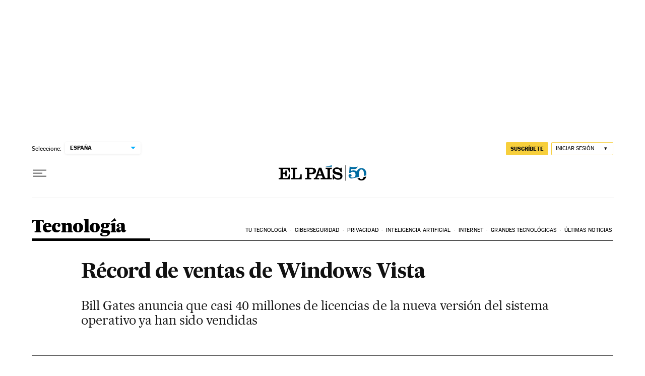

--- FILE ---
content_type: application/javascript; charset=utf-8
request_url: https://fundingchoicesmessages.google.com/f/AGSKWxWhF8lYgxCsIt65TLVeVPNdCnKuwa8Dc4cWolzTHqtelsGgHw7_QFHMvHy7a6cLyBiYPG5OwyVDJwHtDwYVQrELJrtUqt108BKQKISn8iP-I8-BNRXhGZLTvoAbupdqXaSRE-LYq9X8QpeBMKXq_ZBOV1tl2UPXD5cWYQVxpVNrBLQr3kkXEuyxr7z1/_/ads-foot./190x600./premiumadzone./adnotice./ads/jsbannertext.
body_size: -1291
content:
window['182e236c-bc45-44c9-9055-e2999389d3db'] = true;